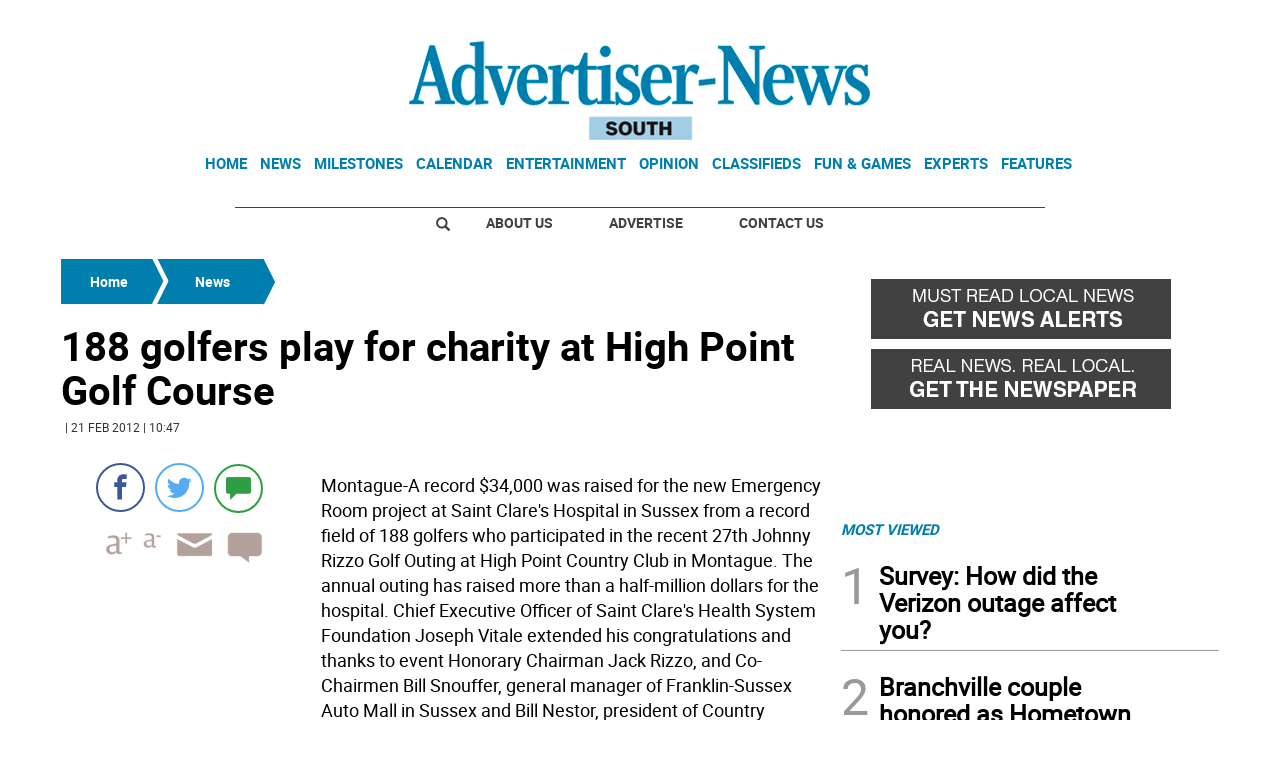

--- FILE ---
content_type: text/html
request_url: https://www.advertisernewssouth.com/news/188-golfers-play-for-charity-at-high-point-golf-course-BOAS20040628306289995
body_size: 12199
content:
  <!doctype html>  <html class="ltr" dir="ltr" lang="en-US"> <head> <meta content="text/html; charset=UTF-8" http-equiv="content-type"> <title>188 golfers play for charity at High Point Golf Course</title> <link rel="shortcut icon" href="https://www.advertisernewssouth.com/base-portlet/webrsrc/ctxvar/aea25b4d-8ca0-409f-aab1-6cc54b7fdfe0.jpeg"> <style amp-custom> .mln_uppercase_mln
		{
			text-transform:uppercase
		}
		
		.mln_small-caps_mln
		{
			font-variant:small-caps
		}
		</style> <meta name="title" content="188 golfers play for charity at High Point Golf Course"> <meta property="og:type" content="Article"> <meta property="og:title" content="188 golfers play for charity at High Point Golf Course"> <meta property="og:image" content="https://www.advertisernewssouth.com/news-portlet/getogimage/196cfa7a-d808-4f02-bc51-a6e99441b6c8.png"> <meta property="og:url" content="https://www.advertisernewssouth.com/news/188-golfers-play-for-charity-at-high-point-golf-course-BOAS20040628306289995"> <meta property="og:site_name" content="www.advertisernewssouth.com"> <meta name="ROBOTS" content="INDEX, FOLLOW"> <link rel="canonical" href="https://www.advertisernewssouth.com/news/188-golfers-play-for-charity-at-high-point-golf-course-BOAS20040628306289995"> <meta name="viewport" content="width=device-width"> <meta name="twitter:card" content="summary_large_image"> <meta name="twitter:card" content="summary_large_image"> <meta name="twitter:site" content="@theansnews"> <link href="https://www.advertisernewssouth.com/base-portlet/webrsrc/theme/39eadcb688ded20a5692e7171865b51d.css" rel="stylesheet" type="text/css"> <script type="text/javascript" src="/base-portlet/webrsrc/b9740ad96ea5b5f2db95cd4b031d9c78.js"></script> <script type="text/javascript">/*<![CDATA[*/var ITER=ITER||{};ITER.CONTEXT=ITER.CONTEXT||{};ITER.CONTEXT.sections=[{sectid:"sect-d115249ce213c861e5716505547085f1"},{sectid:"sect-5d801d41995a40ef14e9979a38cbcdae"}];ITER.CONTEXT.isArticlePage=function(){return true};ITER.CONTEXT.articleId="AS20040628306289995";ITER.CONTEXT.contextIs=function(a){return a==="ArticlePage"};ITER.HOOK=ITER.HOOK||{};ITER.HOOK.onDisqusNewComment=function(a){};ITER.RESOURCE=ITER.RESOURCE||{};ITER.RESOURCE.Deferred=function(){var b;var a;var c=new Promise(function(e,d){b=e;a=d});c.resolve=b;c.reject=a;return c};ITER.RESOURCE.onLoad=ITER.RESOURCE.onLoad||[];ITER.RESOURCE.onInit=ITER.RESOURCE.onInit||[];ITER.RESOURCE.onLoad["util-http"]=new ITER.RESOURCE.Deferred();ITER.RESOURCE.onLoad["util-url"]=new ITER.RESOURCE.Deferred();ITER.RESOURCE.onLoad["util-cookie"]=new ITER.RESOURCE.Deferred();ITER.RESOURCE.onLoad["util-event"]=new ITER.RESOURCE.Deferred();ITER.RESOURCE.onLoad["util-message"]=new ITER.RESOURCE.Deferred();ITER.RESOURCE.onLoad.statistics=new ITER.RESOURCE.Deferred();ITER.RESOURCE.onLoad.reading=new ITER.RESOURCE.Deferred();ITER.RESOURCE.onLoad.konami=new ITER.RESOURCE.Deferred();ITER.RESOURCE.onLoad.adblock=new ITER.RESOURCE.Deferred();ITER.RESOURCE.onLoad.captcha=new ITER.RESOURCE.Deferred();ITER.RESOURCE.onLoad["iter-ui-tabs"]=new ITER.RESOURCE.Deferred();ITER.RESOURCE.onLoad["autocomplete-js"]=new ITER.RESOURCE.Deferred();ITER.RESOURCE.onLoad.form=new ITER.RESOURCE.Deferred();ITER.RESOURCE.onLoad["teaser-date"]=new ITER.RESOURCE.Deferred();ITER.RESOURCE.onLoad["search-date"]=new ITER.RESOURCE.Deferred();ITER.RESOURCE.onLoad.unregister=new ITER.RESOURCE.Deferred();ITER.RESOURCE.onLoad.recommendations=new ITER.RESOURCE.Deferred();ITER.RESOURCE.onLoad.surveys=new ITER.RESOURCE.Deferred();ITER.RESOURCE.onLoad["embed-article"]=new ITER.RESOURCE.Deferred();ITER.RESOURCE.CUSTOM=ITER.RESOURCE.CUSTOM||{};ITER.USER=ITER.USER||{};ITER.USER.id="";/*]]>*/</script> <script type="text/javascript" src="/html/js/iter-libraries/iter-util-url.js?v=4.1.17654757" defer onload="ITER.RESOURCE.onLoad['util-url'].resolve(true)"></script> <script type="text/javascript" src="/html/js/iter-libraries/iter-util-cookie.js?v=4.1.17654757" defer onload="ITER.RESOURCE.onLoad['util-cookie'].resolve(true)"></script> <script type="text/javascript" src="/html/js/iter-libraries/iter-konami.js?v=4.1.17654757" defer onload="ITER.RESOURCE.onLoad['konami'].resolve(true)"></script> <script type="text/javascript" src="/html/js/iter-libraries/iter-util-http.js?v=4.1.17654757" defer onload="ITER.RESOURCE.onLoad['util-http'].resolve(true)"></script> <script type="text/javascript" src="/html/js/iter-libraries/iter-statistics.js?v=4.1.17654757" defer onload="ITER.RESOURCE.onLoad['statistics'].resolve(true)"></script> <script type="text/javascript" src="/html/js/iter-libraries/iter-util-event.js?v=4.1.17654757" defer onload="ITER.RESOURCE.onLoad['util-event'].resolve(true)"></script> <script type="text/javascript" src="/html/js/iter-libraries/iter-reading.js?v=4.1.17654757" defer onload="ITER.RESOURCE.onLoad['reading'].resolve(true)"></script> <script type="text/javascript" src="/html/js/iter-libraries/iter-util-message.js?v=4.1.17654757" defer onload="ITER.RESOURCE.onLoad['util-message'].resolve(true)"></script> <script>/*<![CDATA[*/jQryIter.u="";/*]]>*/</script> <script type="text/javascript">/*<![CDATA[*/(function(a){a.contextSections=function(){return[{sectid:"sect-d115249ce213c861e5716505547085f1"},{sectid:"sect-5d801d41995a40ef14e9979a38cbcdae"}]};a.contextIsArticlePage=function(){return true};a.articleId=function(){return"AS20040628306289995"};a.contextIs=function(b){if(b=="HomePage"){return false}else{if(b=="ArticlePage"){return true}else{if(b=="SearchPage"){return false}else{if(b=="SectionPage"){return false}else{if(b=="MetadataPage"){return false}}}}}}})(jQryIter);/*]]>*/</script> <script type="text/javascript" src="https://www.advertisernewssouth.com/base-portlet/webrsrc/theme/b391035a7f45ccd9b2b0f2762a4f9eb7.js"></script> <script type="text/javascript">/*<![CDATA[*/var disqus_shortname="theansnews";/*]]>*/</script> <script async src="https://www.googletagmanager.com/gtag/js?id=UA-29600942-1"></script> <script type="text/javascript">/*<![CDATA[*/window.dataLayer=window.dataLayer||[];function gtag(){dataLayer.push(arguments)}gtag("js",new Date());var canonical=(document.querySelector("link[rel=canonical]")||{}).href;if(typeof canonical==="undefined"){gtag("config","UA-29600942-1")}else{gtag("config","UA-29600942-1",{page_location:canonical})};/*]]>*/</script> </head> <body class=" controls-visible signed-out public-page" itemscope itemtype="http://schema.org/NewsArticle"> <script type="text/javascript">/*<![CDATA[*/jQryIter(document).on("click",".ui-accordion-header",function(){jQryIter(window).resize()});/*]]>*/</script> <div class="iter-page-frame"> <header class="iter-header-wrapper" id="iter-header-wrapper">  <div class="portlet-boundary portlet-static-end portlet-nested-portlets"> <div id="theme-6-header" class="ly-theme-6-header"> <div class="container-header container-fluid  nopadding"> <div class="container nopadding"> <div class="row top"> <div class="top-one-col col-md-12  portlet-column nopadding" id="top-one-col"> </div> <div class="top-two-col col-md-12  portlet-column nopadding" id="top-two-col"> <div id="" class="portlet-boundary portlet-static-end htmlcontainer-portlet"> <div> <script>/*<![CDATA[*/(function(e,f,g){a=e.createElement(f);m=e.getElementsByTagName(f)[0];a.src=g;a.setAttribute("async","");a.setAttribute("type","text/javascript");a.setAttribute("crossorigin","anonymous");m.parentNode.insertBefore(a,m)})(document,"script","https://adatoolbar.com/wp-json/onlineada/v1/accessibility-toolbar/e687213560c8b");/*]]>*/</script> </div> </div> <div id="" class="portlet-boundary portlet-static-end adcontainer-portlet mB20 mT20 center-table"> <div> <script async src="https://securepubads.g.doubleclick.net/tag/js/gpt.js"></script> <script>/*<![CDATA[*/window.googletag=window.googletag||{cmd:[]};googletag.cmd.push(function(){googletag.defineSlot("/359827676/AS_TopBanner",[[1,1],[728,90]],"div-gpt-ad-1614192938604-0").addService(googletag.pubads());googletag.pubads().enableSingleRequest();googletag.enableServices()});/*]]>*/</script> <div id="div-gpt-ad-1614192938604-0"> <script>/*<![CDATA[*/googletag.cmd.push(function(){googletag.display("div-gpt-ad-1614192938604-0")});/*]]>*/</script> </div> </div> </div> <div id="" class="portlet-boundary portlet-static-end htmlcontainer-portlet"> <div> <div> <a class="header-logo" href="/"> </a> </div> </div> </div> <div id="1267935888" class="portlet-boundary portlet-static-end menu-portlet main-navigation"> <div id="menu_1267935888" class="menu_secc "> <div class="nav-dropdown nav noSubNav"> <ul class="parent-nav lst cf"> <li class="lst-item tabnav  sect-82 sect-7ec329211cbe49532853e1fe61f5e896"> <div class="tab-grp"> <a href="/" class="tab-item lnk" title="Home"> <span class="iconBefore"></span> <strong class="sectionName">Home</strong> <span class="iconAfter"></span> </a> <span class="hasChildsIcon"></span> <div class="child-nav cf"> <ul class="lst-std lst level-2"> <div class="lst-items"> <li class="lst-item   sect-129 sect-a2fab7931864ab049880a6613cd64598"> <a href="http://strausnews.com" rel="nofollow noopener noreferrer" class=" lnk" target="_blank" title="About Us"> <span class="iconBefore"></span> <span class="sectionName">About Us</span> <span class="iconAfter"></span> </a> </li> <li class="lst-item   sect-130 sect-4bd4c916cc888ddd63c5d5e9b802768c"> <a href="http://strausnews.com/advertise.html" rel="nofollow noopener noreferrer" class=" lnk" target="_blank" title="Advertise"> <span class="iconBefore"></span> <span class="sectionName">Advertise</span> <span class="iconAfter"></span> </a> </li> <li class="lst-item   sect-118 sect-f065ddc45d8f2e1685baf0bc581504de"> <a href="/contact-us" class=" lnk" title="Contact Us"> <span class="iconBefore"></span> <span class="sectionName">Contact Us</span> <span class="iconAfter"></span> </a> </li> <li class="lst-item   sect-119 sect-719e32d916b410c9508660cc134b5a62"> <a href="https://straussubscriptions.adperfect.com/channel/C0A801A91dfbb1B682Itt32DB51C/publication/C0A801A91da432A3CEoiL205FFD0" rel="nofollow noopener noreferrer" class=" lnk" target="_blank" title="Subscribe To Paper"> <span class="iconBefore"></span> <span class="sectionName">Subscribe To Paper</span> <span class="iconAfter"></span> </a> </li> <li class="lst-item   sect-131 sect-d9b0d5daa99976fd32ac5904530e29a0"> <a href="/sign-up-for-emails" class=" lnk" title="Sign Up for Emails"> <span class="iconBefore"></span> <span class="sectionName">Sign Up for Emails</span> <span class="iconAfter"></span> </a> </li> <li class="lst-item   sect-132 sect-fb87acb174241b40e68524b36106d1c2"> <a href="/where-to-pick-us-up" class=" lnk" title="Where to Pick Us Up"> <span class="iconBefore"></span> <span class="sectionName">Where to Pick Us Up</span> <span class="iconAfter"></span> </a> </li> <li class="lst-item   sect-133 sect-687831fd8afba321159fc2624f464fa3"> <a href="/submit-stuff" class=" lnk" title="Submit Stuff"> <span class="iconBefore"></span> <span class="sectionName">Submit Stuff</span> <span class="iconAfter"></span> </a> </li> </div> </ul> </div> </div> </li> <li class="lst-item tabnav  sect-83 sect-5d801d41995a40ef14e9979a38cbcdae"> <div class="tab-grp"> <a href="/news" class="tab-item lnk" title="News"> <span class="iconBefore"></span> <strong class="sectionName">News</strong> <span class="iconAfter"></span> </a> <span class="hasChildsIcon"></span> <div class="child-nav cf"> <ul class="lst-std lst level-2"> <div class="lst-items"> <li class="lst-item   sect-116 sect-32661e0ade1b6b5f955b8459b873645f"> <a href="/news/business" class=" lnk" title="Business"> <span class="iconBefore"></span> <span class="sectionName">Business</span> <span class="iconAfter"></span> </a> </li> <li class="lst-item   sect-114 sect-41f5692a4fb7e2ba098a7f5728dac930"> <a href="/news/local-news" class=" lnk" title="Local News"> <span class="iconBefore"></span> <span class="sectionName">Local News</span> <span class="iconAfter"></span> </a> </li> <li class="lst-item   sect-117 sect-5d65aa1d25dfeeaab91f2a376f58efa0"> <a href="/news/police-fire" class=" lnk" title="Police &amp; Fire"> <span class="iconBefore"></span> <span class="sectionName">Police &amp; Fire</span> <span class="iconAfter"></span> </a> </li> <li class="lst-item   sect-115 sect-9ebc62130032cf67847ecb9f082a2a48"> <a href="/news/sports" class=" lnk" title="Sports"> <span class="iconBefore"></span> <span class="sectionName">Sports</span> <span class="iconAfter"></span> </a> </li> </div> </ul> </div> </div> </li> <li class="lst-item tabnav  sect-85 sect-a58c292ef3a91aad953b6016689a2313"> <div class="tab-grp"> <a href="/milestones" class="tab-item lnk" title="Milestones"> <span class="iconBefore"></span> <strong class="sectionName">Milestones</strong> <span class="iconAfter"></span> </a> <span class="hasChildsIcon"></span> <div class="child-nav cf"> <ul class="lst-std lst level-2"> <div class="lst-items"> <li class="lst-item   sect-113 sect-07c7d562618df5b0d792d42d7f51f2b7"> <a href="/milestones/obituaries" class=" lnk" title="Obituaries"> <span class="iconBefore"></span> <span class="sectionName">Obituaries</span> <span class="iconAfter"></span> </a> </li> <li class="lst-item   sect-136 sect-f36bed6bda0660fa3c29a60cfe3c8b73"> <a href="/milestones/announcements" class=" lnk" title="Announcements"> <span class="iconBefore"></span> <span class="sectionName">Announcements</span> <span class="iconAfter"></span> </a> </li> <li class="lst-item   sect-139 sect-f7d5674d09a7513d9798ea80576e6df2"> <a href="/milestones/honor-roll-dean-s-list" class=" lnk" title="Honor Roll/Dean's List"> <span class="iconBefore"></span> <span class="sectionName">Honor Roll/Dean's List</span> <span class="iconAfter"></span> </a> </li> </div> </ul> </div> </div> </li> <li class="lst-item tabnav  sect-816 sect-7d7651c242f6881103dbb5c205d0fef2"> <a href="/events-calendar" class="tab-item lnk" title="Calendar"> <span class="iconBefore"></span> <span class="sectionName">Calendar</span> <span class="iconAfter"></span> </a> </li> <li class="lst-item tabnav  sect-84 sect-935c285869f5ecbab839bffcf67e8603"> <a href="/entertainment" class="tab-item lnk" title="Entertainment"> <span class="iconBefore"></span> <span class="sectionName">Entertainment</span> <span class="iconAfter"></span> </a> </li> <li class="lst-item tabnav  sect-86 sect-665f40de46d66d599701fb26780ba152"> <div class="tab-grp"> <a href="/opinion" class="tab-item lnk" title="Opinion"> <span class="iconBefore"></span> <strong class="sectionName">Opinion</strong> <span class="iconAfter"></span> </a> <span class="hasChildsIcon"></span> <div class="child-nav cf"> <ul class="lst-std lst level-2"> <div class="lst-items"> <li class="lst-item   sect-112 sect-10637bf687e38f25548abca244a73cb4"> <a href="/opinion/cartoons" class=" lnk" title="Cartoons"> <span class="iconBefore"></span> <span class="sectionName">Cartoons</span> <span class="iconAfter"></span> </a> </li> <li class="lst-item   sect-110 sect-9fe58a86746f99a3c0881df01bcf7e3b"> <a href="/opinion/columns" class=" lnk" title="Columns"> <span class="iconBefore"></span> <span class="sectionName">Columns</span> <span class="iconAfter"></span> </a> </li> <li class="lst-item   sect-111 sect-bd1861764b0a7d2e7f14483c7b03114e"> <a href="/opinion/letters-to-the-editor" class=" lnk" title="Letters to the Editor"> <span class="iconBefore"></span> <span class="sectionName">Letters to the Editor</span> <span class="iconAfter"></span> </a> </li> </div> </ul> </div> </div> </li> <li class="lst-item tabnav  sect-90 sect-4457dc032a475acd72b0c26de00d5475"> <a href="http://strausnews.marketplace.adperfect.com/" rel="nofollow noopener noreferrer" class="tab-item lnk" target="_blank" title="Classifieds"> <span class="iconBefore"></span> <span class="sectionName">Classifieds</span> <span class="iconAfter"></span> </a> </li> <li class="lst-item tabnav  sect-109 sect-4ab12566ac0b8655b55cd6809dace40e"> <div class="tab-grp"> <a href="/fun-games" class="tab-item lnk" title="Fun &amp; Games"> <span class="iconBefore"></span> <strong class="sectionName">Fun &amp; Games</strong> <span class="iconAfter"></span> </a> <span class="hasChildsIcon"></span> <div class="child-nav cf"> <ul class="lst-std lst level-2"> <div class="lst-items"> <li class="lst-item   sect-766 sect-0823b41a44d098ef00e0d042682e8966"> <a href="/pets" class=" lnk" title="Pets"> <span class="iconBefore"></span> <span class="sectionName">Pets</span> <span class="iconAfter"></span> </a> </li> </div> </ul> </div> </div> </li> <li class="lst-item tabnav  sect-87 sect-f1f24bf39861f44c384dc54c6d74ed33"> <div class="tab-grp"> <a href="/experts" class="tab-item lnk" title="Experts"> <span class="iconBefore"></span> <strong class="sectionName">Experts</strong> <span class="iconAfter"></span> </a> <span class="hasChildsIcon"></span> <div class="child-nav cf"> <ul class="lst-std lst level-2"> <div class="lst-items"> <li class="lst-item   sect-805 sect-8a11190fa71fceb57667fcdb10f1a3a4"> <a href="/experts/local-home-pros" class=" lnk" title="Local Home Pros"> <span class="iconBefore"></span> <span class="sectionName">Local Home Pros</span> <span class="iconAfter"></span> </a> </li> </div> </ul> </div> </div> </li> <li class="lst-item tabnav  sect-88 sect-349c201515822a72eb356125b0c0b14a"> <div class="tab-grp"> <a href="/features" class="tab-item lnk" title="Features"> <span class="iconBefore"></span> <strong class="sectionName">Features</strong> <span class="iconAfter"></span> </a> <span class="hasChildsIcon"></span> <div class="child-nav cf"> <ul class="lst-std lst level-2"> <div class="lst-items"> <li class="lst-item   sect-120 sect-3e74054a5b2e828f31be6acea35f3012"> <a href="/features/back-to-school" class=" lnk" title="Back to School"> <span class="iconBefore"></span> <span class="sectionName">Back to School</span> <span class="iconAfter"></span> </a> </li> <li class="lst-item   sect-626 sect-213658549f4b8518eeb19fe81be729f7"> <a href="/features/bride-guide" class=" lnk" title="Bride Guide"> <span class="iconBefore"></span> <span class="sectionName">Bride Guide</span> <span class="iconAfter"></span> </a> </li> <li class="lst-item   sect-121 sect-0102ac9f3efcc4bf84c110cd950dfd62"> <a href="/features/foodie" class=" lnk" title="Foodie"> <span class="iconBefore"></span> <span class="sectionName">Foodie</span> <span class="iconAfter"></span> </a> </li> <li class="lst-item   sect-122 sect-673193710a3bf771586f7ca1bda0362b"> <a href="/features/healthy-you" class=" lnk" title="Healthy You"> <span class="iconBefore"></span> <span class="sectionName">Healthy You</span> <span class="iconAfter"></span> </a> </li> <li class="lst-item   sect-123 sect-6d0157f80d31454f136d9b3f76c5bc3b"> <a href="/features/home-garden" class=" lnk" title="Home and Garden"> <span class="iconBefore"></span> <span class="sectionName">Home and Garden</span> <span class="iconAfter"></span> </a> </li> <li class="lst-item   sect-790 sect-7e5ed33fc50b3a9b869173622c82e890"> <a href="/features/senior-living" class=" lnk" title="Senior Living"> <span class="iconBefore"></span> <span class="sectionName">Senior Living</span> <span class="iconAfter"></span> </a> </li> <li class="lst-item   sect-124 sect-60f92242d69ec1fcb0f53758f088a5c3"> <a href="/features/teen" class=" lnk" title="Teen"> <span class="iconBefore"></span> <span class="sectionName">Teen</span> <span class="iconAfter"></span> </a> </li> <li class="lst-item   sect-125 sect-018a29ab92391dfac9f386884460774a"> <a href="https://strausnews.com/orangecountyinsiderguide/" rel="nofollow noopener noreferrer" class=" lnk" target="_blank" title="Orange County Insider Guide"> <span class="iconBefore"></span> <span class="sectionName">Orange County Insider Guide</span> <span class="iconAfter"></span> </a> </li> <li class="lst-item   sect-126 sect-bcb8005252cce6d80361a019a101321f"> <a href="https://strausnews.com/passaicountyinsiderguide/" rel="nofollow noopener noreferrer" class=" lnk" target="_blank" title="Passaic County Insider Guide"> <span class="iconBefore"></span> <span class="sectionName">Passaic County Insider Guide</span> <span class="iconAfter"></span> </a> </li> <li class="lst-item   sect-127 sect-36ab55fc6fbcd6a61afab8d206cf643a"> <a href="https://strausnews.com/pikecountyinsiderguide/" rel="nofollow noopener noreferrer" class=" lnk" target="_blank" title="Pike County Insider Guide"> <span class="iconBefore"></span> <span class="sectionName">Pike County Insider Guide</span> <span class="iconAfter"></span> </a> </li> <li class="lst-item   sect-128 sect-ce570b4e2924c29954792aa4bcfc98b9"> <a href="https://strausnews.com/sussexcountyinsiderguide/" rel="nofollow noopener noreferrer" class=" lnk" target="_blank" title="Sussex County Insider Guide"> <span class="iconBefore"></span> <span class="sectionName">Sussex County Insider Guide</span> <span class="iconAfter"></span> </a> </li> </div> </ul> </div> </div> </li> </ul> </div> </div> <script type="text/javascript">/*<![CDATA[*/prepareMenuJs("1267935888");/*]]>*/</script> </div> </div> <div class="top-three-col col-md-12  portlet-column nopadding" id="top-three-col"> </div> <div class="top-four-col col-md-12 portlet-column nopadding" id="top-four-col"> <div id="" class="portlet-boundary portlet-static-end htmlcontainer-portlet"> <div> <div class="header-separator"></div> <ul class="html-navigation"> <li class="search-icon-wrapper"> <div class="search-icon"></div></li> <li><a class="login" href="http://strausnews.com/" target="_blank">About Us</a></li> <li class="yellow"><a class="paywall" href="http://strausnews.com/advertise.html" target="_blank">Advertise</a></li> <li class="yellow"><a class="classiffied" href="/contact-us">Contact Us</a></li> </ul> </div> </div> </div> </div> </div> </div> <div class="container-floating-header inactive"> <div class="container nopadding"> <div class="floating-header"> <div class="row top-floating"> <div class="top-floating-left-col portlet-column nopadding" id="top-floating-left-col"> <div id="" class="portlet-boundary portlet-static-end htmlcontainer-portlet mobile-menu-wrapper"> <div> <div> <div class="mobile-menu"></div> <a class="header-logo" href="/"></a> </div> </div> </div> <div id="" class="portlet-boundary portlet-static-end adcontainer-portlet mB10 mT10 center-table"> <div> <script async src="https://securepubads.g.doubleclick.net/tag/js/gpt.js"></script> <script>/*<![CDATA[*/window.googletag=window.googletag||{cmd:[]};googletag.cmd.push(function(){googletag.defineSlot("/359827676/AS_MobileTopBanner",[[1,1],[320,50]],"div-gpt-ad-1614196098135-0").addService(googletag.pubads());googletag.pubads().enableSingleRequest();googletag.enableServices()});/*]]>*/</script> <div id="div-gpt-ad-1614196098135-0"> <script>/*<![CDATA[*/googletag.cmd.push(function(){googletag.display("div-gpt-ad-1614196098135-0")});/*]]>*/</script> </div> </div> </div> <div id="" class="portlet-boundary portlet-static-end htmlcontainer-portlet html-navigation-wrapper"> <div> <ul class="html-navigation"> <li><a class="readmore" href="/sign-up-for-emails">NEWSLETTER</a></li> <li><a class="paywall" href="https://www.paypal.com/cgi-bin/webscr?cmd=_s-xclick&amp;hosted_button_id=6RU6RQF42Y32L&amp;source=url" target="_blank">DONATE</a></li> </ul> </div> </div> </div> </div> </div> </div> </div> <div class="container-menu container-fluid inactive"> <div class="row top-search"> <div class="top-search-left-col col-xs-9 col-md-11 portlet-column nopadding" id="top-search-left-col"> <div id="" class="portlet-boundary portlet-static-end htmlcontainer-portlet"> <div> </div> </div> <div id="" class="portlet-boundary portlet-static-end adcontainer-portlet"> </div> <div id="176797166" class="portlet-boundary portlet-static-end advanced-search-portlet"> <span class="iter-field iter-field-text"> <span class="iter-field-content"> <span class="iter-field-element"> <input id="_176797166_keywords" type="text" value="" name="keywords" inlinefield="true" class="iter-field-input iter-field-input-text" onkeydown="javascript:_176797166_onKeyEnterSearch(event)" placeholder=""> </span> </span> </span> <span class="iter-button iter-button-submit"> <span class="iter-button-content"> <input id="_176797166_search" type="submit" name="search" value="" class="iter-button-input iter-button-input-submit" onclick="javascript:_176797166_onClickSearch()"> </span> </span> <script type="text/javascript">/*<![CDATA[*/function _176797166_cleanKeywords(i){var j="";var h="";for(var f=0;f<i.length;f++){var g=i[f];if(!(g=="/"||g=="\\"||g=="~"||g=="!"||g=="("||g==")")){h+=g}else{h+=" "}}h=encodeURIComponent(h);for(var f=0;f<h.length;f++){var g=h[f];if(g=="'"){j+="%27"}else{j+=g}}return j}function _176797166_onClickSearch(){var e=_176797166_cleanKeywords(jQryIter("#_176797166_keywords").val());if(e.length>0){var d="/search-results/-/search/";var f="/false/false/19840114/20260114/date/true/true/0/0/meta/0/0/0/1";window.location.href=d+e+f}}function _176797166_onKeyEnterSearch(b){if(b.keyCode==13){_176797166_onClickSearch()}};/*]]>*/</script> </div> </div> <div class="top-search-right-col col-xs-3 col-md-1 portlet-column nopadding" id="top-search-right-col"> <div id="" class="portlet-boundary portlet-static-end htmlcontainer-portlet"> <div> </div> </div> <div id="" class="portlet-boundary portlet-static-end htmlcontainer-portlet"> <div> <div class="close-menu"> x 
           </div> </div> </div> <div id="" class="portlet-boundary portlet-static-end htmlcontainer-portlet"> <div> </div> </div> </div> </div> <div class="row middle-menu"> <div class="middle-menu-left-col col-sm-4 portlet-column nopadding" id="top-search-left-col"> <div id="2534789566" class="portlet-boundary portlet-static-end menu-portlet"> <div id="menu_2534789566" class="menu_secc_unfolded "> <div class="nav-dropdown nav noSubNav"> <ul class="parent-nav lst cf"> <li class="lst-item tabnav  sect-31 sect-556f9a3b33cc57271d5e128c12187c66"> <div class="tab-grp"> <a href="/" class="tab-item lnk" title="Sections"> <span class="iconBefore"></span> <strong class="sectionName">Sections</strong> <span class="iconAfter"></span> </a> <span class="hasChildsIcon"></span> <div class="child-nav cf"> <ul class="lst-std lst level-2"> <div class="lst-items"> <li class="lst-item   sect-82 sect-7ec329211cbe49532853e1fe61f5e896"> <div class="tab-grp"> <a href="/" class=" lnk" title="Home"> <span class="iconBefore"></span> <strong class="sectionName">Home</strong> <span class="iconAfter"></span> </a> <span class="hasChildsIcon"></span> <div class="child-nav cf"> <ul class="lst-std lst level-3"> <div class="lst-items"> <li class="lst-item   sect-129 sect-a2fab7931864ab049880a6613cd64598"> <a href="http://strausnews.com" rel="nofollow noopener noreferrer" class=" lnk" target="_blank" title="About Us"> <span class="iconBefore"></span> <span class="sectionName">About Us</span> <span class="iconAfter"></span> </a> </li> <li class="lst-item   sect-130 sect-4bd4c916cc888ddd63c5d5e9b802768c"> <a href="http://strausnews.com/advertise.html" rel="nofollow noopener noreferrer" class=" lnk" target="_blank" title="Advertise"> <span class="iconBefore"></span> <span class="sectionName">Advertise</span> <span class="iconAfter"></span> </a> </li> <li class="lst-item   sect-118 sect-f065ddc45d8f2e1685baf0bc581504de"> <a href="/contact-us" class=" lnk" title="Contact Us"> <span class="iconBefore"></span> <span class="sectionName">Contact Us</span> <span class="iconAfter"></span> </a> </li> <li class="lst-item   sect-119 sect-719e32d916b410c9508660cc134b5a62"> <a href="https://straussubscriptions.adperfect.com/channel/C0A801A91dfbb1B682Itt32DB51C/publication/C0A801A91da432A3CEoiL205FFD0" rel="nofollow noopener noreferrer" class=" lnk" target="_blank" title="Subscribe To Paper"> <span class="iconBefore"></span> <span class="sectionName">Subscribe To Paper</span> <span class="iconAfter"></span> </a> </li> <li class="lst-item   sect-131 sect-d9b0d5daa99976fd32ac5904530e29a0"> <a href="/sign-up-for-emails" class=" lnk" title="Sign Up for Emails"> <span class="iconBefore"></span> <span class="sectionName">Sign Up for Emails</span> <span class="iconAfter"></span> </a> </li> <li class="lst-item   sect-132 sect-fb87acb174241b40e68524b36106d1c2"> <a href="/where-to-pick-us-up" class=" lnk" title="Where to Pick Us Up"> <span class="iconBefore"></span> <span class="sectionName">Where to Pick Us Up</span> <span class="iconAfter"></span> </a> </li> <li class="lst-item   sect-133 sect-687831fd8afba321159fc2624f464fa3"> <a href="/submit-stuff" class=" lnk" title="Submit Stuff"> <span class="iconBefore"></span> <span class="sectionName">Submit Stuff</span> <span class="iconAfter"></span> </a> </li> </div> </ul> </div> </div> </li> <li class="lst-item   sect-83 sect-5d801d41995a40ef14e9979a38cbcdae"> <div class="tab-grp"> <a href="/news" class=" lnk" title="News"> <span class="iconBefore"></span> <strong class="sectionName">News</strong> <span class="iconAfter"></span> </a> <span class="hasChildsIcon"></span> <div class="child-nav cf"> <ul class="lst-std lst level-3"> <div class="lst-items"> <li class="lst-item   sect-116 sect-32661e0ade1b6b5f955b8459b873645f"> <a href="/news/business" class=" lnk" title="Business"> <span class="iconBefore"></span> <span class="sectionName">Business</span> <span class="iconAfter"></span> </a> </li> <li class="lst-item   sect-114 sect-41f5692a4fb7e2ba098a7f5728dac930"> <a href="/news/local-news" class=" lnk" title="Local News"> <span class="iconBefore"></span> <span class="sectionName">Local News</span> <span class="iconAfter"></span> </a> </li> <li class="lst-item   sect-117 sect-5d65aa1d25dfeeaab91f2a376f58efa0"> <a href="/news/police-fire" class=" lnk" title="Police &amp; Fire"> <span class="iconBefore"></span> <span class="sectionName">Police &amp; Fire</span> <span class="iconAfter"></span> </a> </li> <li class="lst-item   sect-115 sect-9ebc62130032cf67847ecb9f082a2a48"> <a href="/news/sports" class=" lnk" title="Sports"> <span class="iconBefore"></span> <span class="sectionName">Sports</span> <span class="iconAfter"></span> </a> </li> </div> </ul> </div> </div> </li> <li class="lst-item   sect-85 sect-a58c292ef3a91aad953b6016689a2313"> <div class="tab-grp"> <a href="/milestones" class=" lnk" title="Milestones"> <span class="iconBefore"></span> <strong class="sectionName">Milestones</strong> <span class="iconAfter"></span> </a> <span class="hasChildsIcon"></span> <div class="child-nav cf"> <ul class="lst-std lst level-3"> <div class="lst-items"> <li class="lst-item   sect-113 sect-07c7d562618df5b0d792d42d7f51f2b7"> <a href="/milestones/obituaries" class=" lnk" title="Obituaries"> <span class="iconBefore"></span> <span class="sectionName">Obituaries</span> <span class="iconAfter"></span> </a> </li> <li class="lst-item   sect-136 sect-f36bed6bda0660fa3c29a60cfe3c8b73"> <a href="/milestones/announcements" class=" lnk" title="Announcements"> <span class="iconBefore"></span> <span class="sectionName">Announcements</span> <span class="iconAfter"></span> </a> </li> <li class="lst-item   sect-139 sect-f7d5674d09a7513d9798ea80576e6df2"> <a href="/milestones/honor-roll-dean-s-list" class=" lnk" title="Honor Roll/Dean's List"> <span class="iconBefore"></span> <span class="sectionName">Honor Roll/Dean's List</span> <span class="iconAfter"></span> </a> </li> </div> </ul> </div> </div> </li> <li class="lst-item   sect-816 sect-7d7651c242f6881103dbb5c205d0fef2"> <a href="/events-calendar" class=" lnk" title="Calendar"> <span class="iconBefore"></span> <span class="sectionName">Calendar</span> <span class="iconAfter"></span> </a> </li> <li class="lst-item   sect-84 sect-935c285869f5ecbab839bffcf67e8603"> <a href="/entertainment" class=" lnk" title="Entertainment"> <span class="iconBefore"></span> <span class="sectionName">Entertainment</span> <span class="iconAfter"></span> </a> </li> <li class="lst-item   sect-86 sect-665f40de46d66d599701fb26780ba152"> <div class="tab-grp"> <a href="/opinion" class=" lnk" title="Opinion"> <span class="iconBefore"></span> <strong class="sectionName">Opinion</strong> <span class="iconAfter"></span> </a> <span class="hasChildsIcon"></span> <div class="child-nav cf"> <ul class="lst-std lst level-3"> <div class="lst-items"> <li class="lst-item   sect-112 sect-10637bf687e38f25548abca244a73cb4"> <a href="/opinion/cartoons" class=" lnk" title="Cartoons"> <span class="iconBefore"></span> <span class="sectionName">Cartoons</span> <span class="iconAfter"></span> </a> </li> <li class="lst-item   sect-110 sect-9fe58a86746f99a3c0881df01bcf7e3b"> <a href="/opinion/columns" class=" lnk" title="Columns"> <span class="iconBefore"></span> <span class="sectionName">Columns</span> <span class="iconAfter"></span> </a> </li> <li class="lst-item   sect-111 sect-bd1861764b0a7d2e7f14483c7b03114e"> <a href="/opinion/letters-to-the-editor" class=" lnk" title="Letters to the Editor"> <span class="iconBefore"></span> <span class="sectionName">Letters to the Editor</span> <span class="iconAfter"></span> </a> </li> </div> </ul> </div> </div> </li> <li class="lst-item   sect-90 sect-4457dc032a475acd72b0c26de00d5475"> <a href="http://strausnews.marketplace.adperfect.com/" rel="nofollow noopener noreferrer" class=" lnk" target="_blank" title="Classifieds"> <span class="iconBefore"></span> <span class="sectionName">Classifieds</span> <span class="iconAfter"></span> </a> </li> <li class="lst-item   sect-109 sect-4ab12566ac0b8655b55cd6809dace40e"> <div class="tab-grp"> <a href="/fun-games" class=" lnk" title="Fun &amp; Games"> <span class="iconBefore"></span> <strong class="sectionName">Fun &amp; Games</strong> <span class="iconAfter"></span> </a> <span class="hasChildsIcon"></span> <div class="child-nav cf"> <ul class="lst-std lst level-3"> <div class="lst-items"> <li class="lst-item   sect-766 sect-0823b41a44d098ef00e0d042682e8966"> <a href="/pets" class=" lnk" title="Pets"> <span class="iconBefore"></span> <span class="sectionName">Pets</span> <span class="iconAfter"></span> </a> </li> </div> </ul> </div> </div> </li> <li class="lst-item   sect-87 sect-f1f24bf39861f44c384dc54c6d74ed33"> <div class="tab-grp"> <a href="/experts" class=" lnk" title="Experts"> <span class="iconBefore"></span> <strong class="sectionName">Experts</strong> <span class="iconAfter"></span> </a> <span class="hasChildsIcon"></span> <div class="child-nav cf"> <ul class="lst-std lst level-3"> <div class="lst-items"> <li class="lst-item   sect-805 sect-8a11190fa71fceb57667fcdb10f1a3a4"> <a href="/experts/local-home-pros" class=" lnk" title="Local Home Pros"> <span class="iconBefore"></span> <span class="sectionName">Local Home Pros</span> <span class="iconAfter"></span> </a> </li> </div> </ul> </div> </div> </li> <li class="lst-item   sect-88 sect-349c201515822a72eb356125b0c0b14a"> <div class="tab-grp"> <a href="/features" class=" lnk" title="Features"> <span class="iconBefore"></span> <strong class="sectionName">Features</strong> <span class="iconAfter"></span> </a> <span class="hasChildsIcon"></span> <div class="child-nav cf"> <ul class="lst-std lst level-3"> <div class="lst-items"> <li class="lst-item   sect-120 sect-3e74054a5b2e828f31be6acea35f3012"> <a href="/features/back-to-school" class=" lnk" title="Back to School"> <span class="iconBefore"></span> <span class="sectionName">Back to School</span> <span class="iconAfter"></span> </a> </li> <li class="lst-item   sect-626 sect-213658549f4b8518eeb19fe81be729f7"> <a href="/features/bride-guide" class=" lnk" title="Bride Guide"> <span class="iconBefore"></span> <span class="sectionName">Bride Guide</span> <span class="iconAfter"></span> </a> </li> <li class="lst-item   sect-121 sect-0102ac9f3efcc4bf84c110cd950dfd62"> <a href="/features/foodie" class=" lnk" title="Foodie"> <span class="iconBefore"></span> <span class="sectionName">Foodie</span> <span class="iconAfter"></span> </a> </li> <li class="lst-item   sect-122 sect-673193710a3bf771586f7ca1bda0362b"> <a href="/features/healthy-you" class=" lnk" title="Healthy You"> <span class="iconBefore"></span> <span class="sectionName">Healthy You</span> <span class="iconAfter"></span> </a> </li> <li class="lst-item   sect-123 sect-6d0157f80d31454f136d9b3f76c5bc3b"> <a href="/features/home-garden" class=" lnk" title="Home and Garden"> <span class="iconBefore"></span> <span class="sectionName">Home and Garden</span> <span class="iconAfter"></span> </a> </li> <li class="lst-item   sect-790 sect-7e5ed33fc50b3a9b869173622c82e890"> <a href="/features/senior-living" class=" lnk" title="Senior Living"> <span class="iconBefore"></span> <span class="sectionName">Senior Living</span> <span class="iconAfter"></span> </a> </li> <li class="lst-item   sect-124 sect-60f92242d69ec1fcb0f53758f088a5c3"> <a href="/features/teen" class=" lnk" title="Teen"> <span class="iconBefore"></span> <span class="sectionName">Teen</span> <span class="iconAfter"></span> </a> </li> <li class="lst-item   sect-125 sect-018a29ab92391dfac9f386884460774a"> <a href="https://strausnews.com/orangecountyinsiderguide/" rel="nofollow noopener noreferrer" class=" lnk" target="_blank" title="Orange County Insider Guide"> <span class="iconBefore"></span> <span class="sectionName">Orange County Insider Guide</span> <span class="iconAfter"></span> </a> </li> <li class="lst-item   sect-126 sect-bcb8005252cce6d80361a019a101321f"> <a href="https://strausnews.com/passaicountyinsiderguide/" rel="nofollow noopener noreferrer" class=" lnk" target="_blank" title="Passaic County Insider Guide"> <span class="iconBefore"></span> <span class="sectionName">Passaic County Insider Guide</span> <span class="iconAfter"></span> </a> </li> <li class="lst-item   sect-127 sect-36ab55fc6fbcd6a61afab8d206cf643a"> <a href="https://strausnews.com/pikecountyinsiderguide/" rel="nofollow noopener noreferrer" class=" lnk" target="_blank" title="Pike County Insider Guide"> <span class="iconBefore"></span> <span class="sectionName">Pike County Insider Guide</span> <span class="iconAfter"></span> </a> </li> <li class="lst-item   sect-128 sect-ce570b4e2924c29954792aa4bcfc98b9"> <a href="https://strausnews.com/sussexcountyinsiderguide/" rel="nofollow noopener noreferrer" class=" lnk" target="_blank" title="Sussex County Insider Guide"> <span class="iconBefore"></span> <span class="sectionName">Sussex County Insider Guide</span> <span class="iconAfter"></span> </a> </li> </div> </ul> </div> </div> </li> </div> </ul> </div> </div> </li> </ul> </div> </div> </div> </div> <div class="middle-menu-center-col col-sm-4 portlet-column nopadding" id="middle-menu-center-col"> <div id="4118597901" class="portlet-boundary portlet-static-end menu-portlet"> <div id="menu_4118597901" class="menu_secc_unfolded "> <div class="nav-dropdown nav noSubNav"> <ul class="parent-nav lst cf"> <li class="lst-item tabnav  sect-32 sect-fbdea5731411b5b2becfd97ec3556e29"> <div class="tab-grp"> <a href="/" class="tab-item lnk" title="Do Stuff"> <span class="iconBefore"></span> <strong class="sectionName">Do Stuff</strong> <span class="iconAfter"></span> </a> <span class="hasChildsIcon"></span> <div class="child-nav cf"> <ul class="lst-std lst level-2"> <div class="lst-items"> <li class="lst-item   sect-91 sect-5bf61ee39ce663ec77dc035212b622b2"> <a href="https://straussubscriptions.adperfect.com/channel/C0A801A91dfbb1B682Itt32DB51C/publication/C0A801A91da432A3CEoiL205FFD0" rel="nofollow noopener noreferrer" class=" lnk" target="_blank" title="Subscribe to Paper"> <span class="iconBefore"></span> <span class="sectionName">Subscribe to Paper</span> <span class="iconAfter"></span> </a> </li> <li class="lst-item   sect-93 sect-1ba934ddd8159905546781c50745965c"> <a href="/sign-up-for-emails" class=" lnk" title="Sign Up for Emails"> <span class="iconBefore"></span> <span class="sectionName">Sign Up for Emails</span> <span class="iconAfter"></span> </a> </li> <li class="lst-item   sect-94 sect-7d6128bbd4d0b606df19947a0278d75b"> <a href="/where-to-pick-us-up" class=" lnk" title="Where to Pick Us Up"> <span class="iconBefore"></span> <span class="sectionName">Where to Pick Us Up</span> <span class="iconAfter"></span> </a> </li> <li class="lst-item   sect-95 sect-fc95d73225f90956c5b2a6bbb5b18c50"> <a href="/submit-stuff" class=" lnk" title="Submit Stuff"> <span class="iconBefore"></span> <span class="sectionName">Submit Stuff</span> <span class="iconAfter"></span> </a> </li> <li class="lst-item   sect-92 sect-6360459e91e5715ab1c644666dd05f4e"> <a href="http://strausnews.com/legalnotices.html" rel="nofollow noopener noreferrer" class=" lnk" target="_blank" title="Place a Classified or Legal Notice"> <span class="iconBefore"></span> <span class="sectionName">Place a Classified or Legal Notice</span> <span class="iconAfter"></span> </a> </li> </div> </ul> </div> </div> </li> </ul> </div> </div> </div> </div> <div class="middle-menu-right-col col-sm-4 portlet-column nopadding" id="middle-menu-right-col"> </div> </div> <div class="row bottom-social"> <div class="bottom-social-left-col portlet-column nopadding" id="bottom-social-left-col"> <div id="" class="portlet-boundary portlet-static-end htmlcontainer-portlet"> <div> <div class="social-network-wrapper"> <div class="social-network-label"> © COPYRIGHT 2022 STRAUS NEWS 
            </div> </div> </div> </div> </div> </div> </div> </div> </div> </header> <div class="iter-content-wrapper iter-droppable-zone" id="iter-content-wrapper"> <div id="main-content" class="content ly-catalog-detail-1" role="main"> <div class="container"> <div class="row search"> <div class="search-left-col portlet-column nopadding" id="search-left-col"> </div> </div> <div class="row top"> <div class="top-left-col col-sm-7 portlet-column nopadding" id="top-left-col"> </div> <div class="top-right-col col-sm-5 portlet-column nopadding" id="top-right-col"> </div> </div> <div class="row middle"> <div class="middle-left-col col-sm-8 portlet-column nopadding" id="middle-left-col"> <div class="row middle-one"> <div class="middle-left-col-one  portlet-column nopadding" id="middle-left-col-one"> <div id="" class="portlet-boundary portlet-static-end content-viewer-portlet last full-access norestricted"> </div> <div id="" class="portlet-boundary portlet-static-end breadcrumb-portlet mT20 advanced-68"> <ol class="iter-theme-news-breadcrumb" itemscope itemtype="http://schema.org/BreadcrumbList"> <li class="first" itemprop="itemListElement" itemscope itemtype="http://schema.org/ListItem"><a itemprop="item" href="https://www.advertisernewssouth.com"><span itemprop="name">Home</span></a> <meta itemprop="position" content="1"></li> <li class="last" itemprop="itemListElement" itemscope itemtype="http://schema.org/ListItem">&nbsp;<a itemprop="item" href="https://www.advertisernewssouth.com/news"><span itemprop="name">News</span></a> <meta itemprop="position" content="2"></li> </ol> </div> <div id="" class="portlet-boundary portlet-static-end content-viewer-portlet mT20 last full-access norestricted"> <div class="template-15 detail"> <div class="left-block"> <h1 class="headline font-1 medium bold" itemprop="headline"> <span class="priority-content" mlnid="XYZ_ITR_ZYX;order=1.0">188 golfers play for charity at High Point Golf Course</span> </h1> <div class="datefrom small" itemprop="dateModified"> | 21 Feb 2012 | 10:47 
             </div> </div> <div class="cl"></div> </div> </div> <div id="" class="portlet-boundary portlet-static-end content-viewer-portlet last full-access norestricted"> <div class="template-32 detail w66 m66"> <div class="left-block" itemprop="image"> <div class="multimediaMacroWrapper"> <ul class="bxMultimediaAS20040628306289995"></ul> </div> </div> <div class="cl"></div> </div> </div> </div> </div> <div class="row middle-two-three"> <div class="middle-left-col-two col-sm-7 col-md-8 col-sm-push-5 col-md-push-4 portlet-column nopadding" id="middle-left-col-two"> <div id="" class="portlet-boundary portlet-static-end adcontainer-portlet mB10 mT10 center-table"> <div> <script async src="https://securepubads.g.doubleclick.net/tag/js/gpt.js"></script> <script>/*<![CDATA[*/window.googletag=window.googletag||{cmd:[]};googletag.cmd.push(function(){googletag.defineSlot("/359827676/AS_InStoryCube",[[300,600],[1,1],[300,250]],"div-gpt-ad-1561729418414-0").addService(googletag.pubads());googletag.pubads().enableSingleRequest();googletag.pubads().collapseEmptyDivs();googletag.enableServices()});/*]]>*/</script> <div id="div-gpt-ad-1561729418414-0"> <script>/*<![CDATA[*/googletag.cmd.push(function(){googletag.display("div-gpt-ad-1561729418414-0")});/*]]>*/</script> </div> </div> </div> <div id="" class="portlet-boundary portlet-static-end content-viewer-portlet mT20 last full-access norestricted"> <div class="template-33 detail w50 m50"> <div class="left-block"> <div class="text resizable"> <div class="paragraph" mlnid="XYZ_ITR_ZYX;order=2.0"> <p>Montague-A record $34,000 was raised for the new Emergency Room project at Saint Clare's Hospital in Sussex from a record field of 188 golfers who participated in the recent 27th Johnny Rizzo Golf Outing at High Point Country Club in Montague. The annual outing has raised more than a half-million dollars for the hospital. Chief Executive Officer of Saint Clare's Health System Foundation Joseph Vitale extended his congratulations and thanks to event Honorary Chairman Jack Rizzo, and Co-Chairmen Bill Snouffer, general manager of Franklin-Sussex Auto Mall in Sussex and Bill Nestor, president of Country Insurance of Sussex and Vernon. Vitale said, "Their extraordinary efforts made the 2004 outing hugely successful." Executive Director of Saint Clare's Hospital in Sussex Stephen Bocskocsky added, "Due to the extraordinary dedication of these three men and the golf outing committee, Saint Clare's has an infusion of vital funds that will help us continue to serve the health care needs of the community." The outing is held annually in honor of Rizzo's late son, Johnny, who perished in an automobile accident.</p> </div> </div> </div> <div class="cl"></div> </div> </div> </div> <div class="middle-left-col-three col-sm-5 col-md-4 col-sm-pull-7 col-md-pull-8 portlet-column nopadding" id="middle-left-col-three"> <div class="portlet-boundary portlet-static-end portlet-nested-portlets mL15 mR15 mT20"> <div id="main-content" class="content ly-catalog-one-column" role="main"> <div class="container-fluid nopadding"> <div class="row top"> <div class="one-column-one-col portlet-column nopadding" id="one-column-one-col"> <div id="" class="portlet-boundary portlet-static-end content-viewer-portlet last full-access norestricted"> <div class="template-75 detail w33"> <ul class="social-options"> <li> <a href="https://www.facebook.com/sharer/sharer.php?u=http://www.advertisernewssouth.com/news/188-golfers-play-for-charity-at-high-point-golf-course-BOAS20040628306289995" target="_blank" title="Facebook" itemprop="sameAs"> <i class="icon-facebook"></i> <b>Facebook</b> </a> </li> <li> <a href="https://twitter.com/intent/tweet?text=188 golfers play for charity at High Point Golf Course&amp;url=http://www.advertisernewssouth.com/news/188-golfers-play-for-charity-at-high-point-golf-course-BOAS20040628306289995" target="_blank" title="Twitter" itemprop="sameAs"> <i class="icon-twitter"></i> <b>Twitter</b> </a> </li> <li> <a href="#disqus_thread" class="btn-icon-comment" title="Comments"> <i class="glyphicon glyphicon-comment"></i> <b>Comentários</b> </a> </li> </ul> </div> </div> <div id="" class="portlet-boundary portlet-static-end content-viewer-portlet last full-access norestricted"> <div class="template-25"> <div class="controls"> <span class="increaseTextSize"></span> <span class="decreaseTextSize"></span> </div> <a href="mailto:?subject=&quot;188 golfers play for charity at High Point Golf Course&quot;&amp;body=188 golfers play for charity at High Point Golf Course. http://www.advertisernewssouth.com/news/188-golfers-play-for-charity-at-high-point-golf-course-BOAS20040628306289995"> <span class="icoMail"></span> </a> <span class="icoDisqus"> </span> </div> </div> <div id="" class="portlet-boundary portlet-static-end article-topics-portlet advanced-26"> </div> <div id="2795283964" class="portlet-boundary portlet-static-end related-viewer-portlet mT10 advanced-30"> </div> </div> </div> </div> </div> </div> </div> </div> <div class="row middle-four"> <div class="middle-four-col-four portlet-column nopadding" id="middle-four-col-four"> <div id="" class="portlet-boundary portlet-static-end disqus-comments-portlet"> <div id="disqus_thread"></div> <script type="text/javascript">/*<![CDATA[*/var disqus_title="188-golfers-play-for-charity-at-high-point-golf-course";var disqus_identifier="JAAS20040628306289995";var disqus_url="";if(disqus_url==""){if(jQryIter("link[rel=canonical]").size()>0){disqus_url=jQryIter("link[rel=canonical]").attr("href")}elsedisqus_url=document.URL};/*]]>*/</script> </div> </div> </div> </div> <div class="middle-right-col col-sm-4 portlet-column nopadding" id="middle-right-col"> <div id="" class="portlet-boundary portlet-static-end adcontainer-portlet mT20 center-table"> <div> <script async src="https://securepubads.g.doubleclick.net/tag/js/gpt.js"></script> <script>/*<![CDATA[*/window.googletag=window.googletag||{cmd:[]};googletag.cmd.push(function(){googletag.defineSlot("/359827676/AS_MobileCube1",[[1,1],[300,250],[300,600]],"div-gpt-ad-1614703732819-0").addService(googletag.pubads());googletag.pubads().enableSingleRequest();googletag.pubads().collapseEmptyDivs();googletag.enableServices()});/*]]>*/</script> <div id="div-gpt-ad-1614703732819-0"> <script>/*<![CDATA[*/googletag.cmd.push(function(){googletag.display("div-gpt-ad-1614703732819-0")});/*]]>*/</script> </div> </div> </div> <div id="" class="portlet-boundary portlet-static-end htmlcontainer-portlet mT20 mB20"> <div> <div class="static-images"> <a href="/sign-up-for-emails"> <div class="static-image-newsletter-2"> <span style="display: none;">Get News Alerts</span> </div></a> <a href="https://straussubscriptions.adperfect.com/channel/C0A801A91dfbb1B682Itt32DB51C/publication/C0A801A91da432A3CEoiL205FFD0" target="_blank"> <div class="static-image-newspaper-2"> <span style="display: none;">Get the Newspaper</span> </div></a> </div> </div> </div> <div id="" class="portlet-boundary portlet-static-end adcontainer-portlet mT20 center-table"> <div> <script async src="https://securepubads.g.doubleclick.net/tag/js/gpt.js"></script> <script>/*<![CDATA[*/window.googletag=window.googletag||{cmd:[]};googletag.cmd.push(function(){googletag.defineSlot("/359827676/AS_MobileCube2",[[300,600],[300,250],[1,1]],"div-gpt-ad-1613595173691-0").addService(googletag.pubads());googletag.pubads().enableSingleRequest();googletag.enableServices()});/*]]>*/</script> <div id="div-gpt-ad-1613595173691-0"> <script>/*<![CDATA[*/googletag.cmd.push(function(){googletag.display("div-gpt-ad-1613595173691-0")});/*]]>*/</script> </div> </div> </div> <div id="" class="portlet-boundary portlet-static-end adcontainer-portlet mT20 center-table"> <div> <script async src="https://securepubads.g.doubleclick.net/tag/js/gpt.js"></script> <script>/*<![CDATA[*/window.googletag=window.googletag||{cmd:[]};googletag.cmd.push(function(){googletag.defineSlot("/359827676/AS_MobileCube3",[[300,600],[1,1],[300,250]],"div-gpt-ad-1613595207524-0").addService(googletag.pubads());googletag.pubads().enableSingleRequest();googletag.enableServices()});/*]]>*/</script> <div id="div-gpt-ad-1613595207524-0"> <script>/*<![CDATA[*/googletag.cmd.push(function(){googletag.display("div-gpt-ad-1613595207524-0")});/*]]>*/</script> </div> </div> </div> <div id="" class="portlet-boundary portlet-static-end adcontainer-portlet mT20 center-table"> <div> <script async src="https://securepubads.g.doubleclick.net/tag/js/gpt.js"></script> <script>/*<![CDATA[*/window.googletag=window.googletag||{cmd:[]};googletag.cmd.push(function(){googletag.defineSlot("/359827676/AS_Cube1",[[300,600],[300,250],[1,1]],"div-gpt-ad-1613594667659-0").addService(googletag.pubads());googletag.pubads().enableSingleRequest();googletag.enableServices()});/*]]>*/</script> <div id="div-gpt-ad-1613594667659-0"> <script>/*<![CDATA[*/googletag.cmd.push(function(){googletag.display("div-gpt-ad-1613594667659-0")});/*]]>*/</script> </div> </div> </div> <div id="" class="portlet-boundary portlet-static-end adcontainer-portlet mT20 center-table"> <div> <script async src="https://securepubads.g.doubleclick.net/tag/js/gpt.js"></script> <script>/*<![CDATA[*/window.googletag=window.googletag||{cmd:[]};googletag.cmd.push(function(){googletag.defineSlot("/359827676/AS_Cube2",[[1,1],[300,250],[300,600]],"div-gpt-ad-1613594872579-0").addService(googletag.pubads());googletag.pubads().enableSingleRequest();googletag.enableServices()});/*]]>*/</script> <div id="div-gpt-ad-1613594872579-0"> <script>/*<![CDATA[*/googletag.cmd.push(function(){googletag.display("div-gpt-ad-1613594872579-0")});/*]]>*/</script> </div> </div> </div> <div id="1579377506" class="portlet-boundary portlet-static-end ranking-viewer-portlet mT20 advanced-140 mB20 _rc"> <div class="stats-viewer" id="_1579377506_markupTabs"> <ul class="" id="_1579377506_tabsList"> <li class="iter-tab iter-rankingtab-mostviewed-hd"> <a class="" href="javascript:;">MOST VIEWED</a> </li> </ul> <div class="iter-tabview-content" id="_1579377506_tabsContent"> </div> </div> <script type="text/javascript">/*<![CDATA[*/var _1579377506_htmltabsReady=function(){jQryIter(document).ready(function(){jQryIter("#_1579377506_markupTabs").addClass("iter-widget iter-component iter-tabview");var aui_id="_1579377506__aui_div";jQryIter("#_1579377506_markupTabs").prepend('<div id="'+aui_id+'" class="iter-tabview-content">');jQryIter("#_1579377506_tabsList").appendTo("#"+aui_id);jQryIter("#_1579377506_tabsContent").appendTo("#"+aui_id);jQryIter.each(jQryIter("#_1579377506_tabsList").children(),function(index,child){jQryIter(child).addClass(" iter-widget iter-component iter-state-default ");if(index==0){jQryIter(child).addClass("iter-state-active iter-tab-active iter-state-hover")}jQryIter(jQryIter(child).children("a")).click(function(){iterNavTabs(jQryIter("#_1579377506_tabsList"),jQryIter("#_1579377506_tabsContent"),index)})});jQryIter.each(jQryIter("#_1579377506_tabsContent").children(),function(index,childC){jQryIter(childC).addClass("iter-tabview-content iter-widget-bd");jQryIter(childC).removeAttr("id")});jQryIter("#_1579377506_tabsContent").find("script").each(function(i){eval(jQryIter(this).text())});var el=jQuery("#1579377506");if(el.hasClass("_rc")){jQuery(document).trigger("rankingCompleteLoad",el.attr("id"))}})};var _1579377506_getTabsInfo=function(){jQryIter.ajax({type:"GET",url:"/kintra-portlet/html/ranking-viewer/ranking_details.jsp",data:{portletItem:"f433f1de-2fc0-4284-82c1-38dc17824621",refPreferenceId:"",portletId:"",scopeGroupId:"808998",companyId:"10132",languageId:"es_ES",plid:"0",sectionPlid:"0",secure:"true",userId:"10135",lifecycleRender:"true",pathFriendlyURLPublic:"/web",pathFriendlyURLPrivateUser:"/user",pathFriendlyURLPrivateGroup:"/group",serverName:"www.advertisernewssouth.com",cdnHost:"",pathImage:"https://www.advertisernewssouth.com/image",pathMain:"/c",pathContext:"",urlPortal:"https://www.advertisernewssouth.com",isMobileRequest:"0",pathThemeImages:"https://www.advertisernewssouth.com/html/themes/iter_basic/images"},success:function(a){var b=jQryIter("#_1579377506_recentTabHTML").html();jQryIter("#_1579377506_recentTabHTML").remove();var c=a.replace('<div id="recentTab"></div>',b);jQryIter("#_1579377506_tabsContent:first").html(c);_1579377506_htmltabsReady()},error:function(c,a,b){}})};_1579377506_getTabsInfo();function iterNavTabs(c,a,b){if(a.children("div:not(.iter-helper-hidden)").length>0){jQryIter(a.children("div:not(.iter-helper-hidden)")[0]).addClass("iter-helper-hidden")}jQryIter(a.children("div")[b]).removeClass("iter-helper-hidden");if(c.children(".iter-tab.iter-state-active.iter-tab-active.iter-state-hover").length>0){jQryIter(c.children(".iter-tab.iter-state-active.iter-tab-active.iter-state-hover")[0]).removeClass("iter-state-active iter-tab-active iter-state-hover")}jQryIter(c.children(".iter-tab")[b]).addClass("iter-state-active iter-tab-active iter-state-hover")};/*]]>*/</script> </div> <div id="" class="portlet-boundary portlet-static-end adcontainer-portlet mT20 center-table"> <div> <script async src="https://securepubads.g.doubleclick.net/tag/js/gpt.js"></script> <script>/*<![CDATA[*/window.googletag=window.googletag||{cmd:[]};googletag.cmd.push(function(){googletag.defineSlot("/359827676/AS_Cube3",[[1,1],[300,600],[300,250]],"div-gpt-ad-1613594909267-0").addService(googletag.pubads());googletag.pubads().enableSingleRequest();googletag.enableServices()});/*]]>*/</script> <div id="div-gpt-ad-1613594909267-0"> <script>/*<![CDATA[*/googletag.cmd.push(function(){googletag.display("div-gpt-ad-1613594909267-0")});/*]]>*/</script> </div> </div> </div> <div id="3367277092" class="portlet-boundary portlet-static-end teaser-viewer-portlet mT20 cl"> </div> <div id="4026176112" class="portlet-boundary portlet-static-end ranking-viewer-portlet mT20 advanced-140 mB20 _rc"> <div class="stats-viewer" id="_4026176112_markupTabs"> <ul class="" id="_4026176112_tabsList"> <li class="iter-tab iter-rankingtab-mostcommented-hd"> <a class="" href="javascript:">MOST COMMENTED</a> </li> </ul> <div class="iter-tabview-content" id="_4026176112_tabsContent"> </div> </div> <script type="text/javascript">/*<![CDATA[*/var _4026176112_htmltabsReady=function(){jQryIter(document).ready(function(){jQryIter("#_4026176112_markupTabs").addClass("iter-widget iter-component iter-tabview");var aui_id="_4026176112__aui_div";jQryIter("#_4026176112_markupTabs").prepend('<div id="'+aui_id+'" class="iter-tabview-content">');jQryIter("#_4026176112_tabsList").appendTo("#"+aui_id);jQryIter("#_4026176112_tabsContent").appendTo("#"+aui_id);jQryIter.each(jQryIter("#_4026176112_tabsList").children(),function(index,child){jQryIter(child).addClass(" iter-widget iter-component iter-state-default ");if(index==0){jQryIter(child).addClass("iter-state-active iter-tab-active iter-state-hover")}jQryIter(jQryIter(child).children("a")).click(function(){iterNavTabs(jQryIter("#_4026176112_tabsList"),jQryIter("#_4026176112_tabsContent"),index)})});jQryIter.each(jQryIter("#_4026176112_tabsContent").children(),function(index,childC){jQryIter(childC).addClass("iter-tabview-content iter-widget-bd");jQryIter(childC).removeAttr("id")});jQryIter("#_4026176112_tabsContent").find("script").each(function(i){eval(jQryIter(this).text())});var el=jQuery("#4026176112");if(el.hasClass("_rc")){jQuery(document).trigger("rankingCompleteLoad",el.attr("id"))}})};var _4026176112_getTabsInfo=function(){jQryIter.ajax({type:"GET",url:"/kintra-portlet/html/ranking-viewer/ranking_details.jsp",data:{portletItem:"2b18dc1f-8e7a-475b-8106-07c1daa80ce0",refPreferenceId:"",portletId:"",scopeGroupId:"808998",companyId:"10132",languageId:"es_ES",plid:"0",sectionPlid:"0",secure:"true",userId:"10135",lifecycleRender:"true",pathFriendlyURLPublic:"/web",pathFriendlyURLPrivateUser:"/user",pathFriendlyURLPrivateGroup:"/group",serverName:"www.advertisernewssouth.com",cdnHost:"",pathImage:"https://www.advertisernewssouth.com/image",pathMain:"/c",pathContext:"",urlPortal:"https://www.advertisernewssouth.com",isMobileRequest:"0",pathThemeImages:"https://www.advertisernewssouth.com/html/themes/iter_basic/images"},success:function(a){var b=jQryIter("#_4026176112_recentTabHTML").html();jQryIter("#_4026176112_recentTabHTML").remove();var c=a.replace('<div id="recentTab"></div>',b);jQryIter("#_4026176112_tabsContent:first").html(c);_4026176112_htmltabsReady()},error:function(c,a,b){}})};_4026176112_getTabsInfo();function iterNavTabs(c,a,b){if(a.children("div:not(.iter-helper-hidden)").length>0){jQryIter(a.children("div:not(.iter-helper-hidden)")[0]).addClass("iter-helper-hidden")}jQryIter(a.children("div")[b]).removeClass("iter-helper-hidden");if(c.children(".iter-tab.iter-state-active.iter-tab-active.iter-state-hover").length>0){jQryIter(c.children(".iter-tab.iter-state-active.iter-tab-active.iter-state-hover")[0]).removeClass("iter-state-active iter-tab-active iter-state-hover")}jQryIter(c.children(".iter-tab")[b]).addClass("iter-state-active iter-tab-active iter-state-hover")};/*]]>*/</script> </div> <div id="" class="portlet-boundary portlet-static-end adcontainer-portlet mT20 center-table"> <div> <script async src="https://securepubads.g.doubleclick.net/tag/js/gpt.js"></script> <script>/*<![CDATA[*/window.googletag=window.googletag||{cmd:[]};googletag.cmd.push(function(){googletag.defineSlot("/359827676/AS_Cube4",[[300,600],[300,250],[1,1]],"div-gpt-ad-1614192809487-0").addService(googletag.pubads());googletag.pubads().enableSingleRequest();googletag.enableServices()});/*]]>*/</script> <div id="div-gpt-ad-1614192809487-0"> <script>/*<![CDATA[*/googletag.cmd.push(function(){googletag.display("div-gpt-ad-1614192809487-0")});/*]]>*/</script> </div> </div> </div> <div id="" class="portlet-boundary portlet-static-end htmlcontainer-portlet mT20 center-table"> <div> <iframe title="Advertiser News - South Facebook feed" src="https://www.facebook.com/plugins/page.php?href=https%3A%2F%2Fwww.facebook.com%2Ftheansnews%2F&amp;tabs&amp;width=340&amp;height=214&amp;small_header=false&amp;adapt_container_width=true&amp;hide_cover=false&amp;show_facepile=true&amp;appId" width="340" height="214" style="border:none;overflow:hidden" scrolling="no" frameborder="0" allowtransparency="true" allow="encrypted-media"></iframe> </div> </div> <div id="" class="portlet-boundary portlet-static-end adcontainer-portlet mT20 center-table"> <div> <script async src="https://securepubads.g.doubleclick.net/tag/js/gpt.js"></script> <script>/*<![CDATA[*/window.googletag=window.googletag||{cmd:[]};googletag.cmd.push(function(){googletag.defineSlot("/359827676/AS_Cube5",[[300,250],[300,600],[1,1]],"div-gpt-ad-1614192864187-0").addService(googletag.pubads());googletag.pubads().enableSingleRequest();googletag.enableServices()});/*]]>*/</script> <div id="div-gpt-ad-1614192864187-0"> <script>/*<![CDATA[*/googletag.cmd.push(function(){googletag.display("div-gpt-ad-1614192864187-0")});/*]]>*/</script> </div> </div> </div> <div id="" class="portlet-boundary portlet-static-end adcontainer-portlet mT20 mB20 center-table"> <div> <script async src="https://securepubads.g.doubleclick.net/tag/js/gpt.js"></script> <script>/*<![CDATA[*/window.googletag=window.googletag||{cmd:[]};googletag.cmd.push(function(){googletag.defineSlot("/359827676/AS_Cube6",[[300,600],[300,250],[1,1]],"div-gpt-ad-1614192901051-0").addService(googletag.pubads());googletag.pubads().enableSingleRequest();googletag.enableServices()});/*]]>*/</script> <div id="div-gpt-ad-1614192901051-0"> <script>/*<![CDATA[*/googletag.cmd.push(function(){googletag.display("div-gpt-ad-1614192901051-0")});/*]]>*/</script> </div> </div> </div> </div> </div> <div class="row threecolumns"> <div class="threecolumns-left-col col-sm-5 portlet-column nopadding" id="threecolumns-left-col"> </div> <div class="threecolumns-center-col col-sm-3 portlet-column nopadding" id="threecolumns-center-col"> </div> <div class="threecolumns-right-col col-sm-4 portlet-column nopadding" id="threecolumns-right-col"> </div> </div> </div> </div> </div> <footer class="iter-footer-wrapper" id="iter-footer-wrapper">  <div class="portlet-boundary portlet-static-end portlet-nested-portlets"> <div id="theme-6-footer" class="ly-theme-6-footer"> <div class="container top"> <div class="row top"> <div class="top-one-col col-sm-4 portlet-column nopadding" id="top-one-col"> <div id="1242584289" class="portlet-boundary portlet-static-end menu-portlet"> <div id="menu_1242584289" class="menu_secc_unfolded "> <div class="nav-dropdown nav noSubNav"> <ul class="parent-nav lst cf"> <li class="lst-item tabnav  sect-56 sect-709e3693b1966e0ff2e64860be78b8bc"> <div class="tab-grp"> <a href="/" class="tab-item lnk" title="Special Sections"> <span class="iconBefore"></span> <strong class="sectionName">Special Sections</strong> <span class="iconAfter"></span> </a> <span class="hasChildsIcon"></span> <div class="child-nav cf"> <ul class="lst-std lst level-2"> <div class="lst-items"> <li class="lst-item   sect-100 sect-6f7df807bf11bd5f6a7abba13378cfb7"> <a href="/features/back-to-school" class=" lnk" title="Back to School"> <span class="iconBefore"></span> <span class="sectionName">Back to School</span> <span class="iconAfter"></span> </a> </li> <li class="lst-item   sect-101 sect-0a9dbb06ff579b792cc970396ebfe9bc"> <a href="/features/foodie" class=" lnk" title="Foodie"> <span class="iconBefore"></span> <span class="sectionName">Foodie</span> <span class="iconAfter"></span> </a> </li> <li class="lst-item   sect-102 sect-dc256f422ac4b053709c323564b30cdd"> <a href="/features/healthy-you" class=" lnk" title="Healthy You"> <span class="iconBefore"></span> <span class="sectionName">Healthy You</span> <span class="iconAfter"></span> </a> </li> <li class="lst-item   sect-103 sect-517d08ec1341177d3f9ea154d6162a92"> <a href="/features/home-garden" class=" lnk" title="Home and Garden"> <span class="iconBefore"></span> <span class="sectionName">Home and Garden</span> <span class="iconAfter"></span> </a> </li> <li class="lst-item   sect-104 sect-a3724e81666a0bce07b40edc23cb10d6"> <a href="/features/teen" class=" lnk" title="Teen"> <span class="iconBefore"></span> <span class="sectionName">Teen</span> <span class="iconAfter"></span> </a> </li> <li class="lst-item   sect-105 sect-ec112eb8f327f17f6fade54f0e6f6d4d"> <a href="https://strausnews.com/orangecountyinsiderguide/" rel="nofollow noopener noreferrer" class=" lnk" target="_blank" title="Orange County Insider Guide"> <span class="iconBefore"></span> <span class="sectionName">Orange County Insider Guide</span> <span class="iconAfter"></span> </a> </li> <li class="lst-item   sect-106 sect-0dbc524293685d02f19188556a414d95"> <a href="https://strausnews.com/passaiccountyinsiderguide" rel="nofollow noopener noreferrer" class=" lnk" target="_blank" title="Passaic County Insider Guide"> <span class="iconBefore"></span> <span class="sectionName">Passaic County Insider Guide</span> <span class="iconAfter"></span> </a> </li> <li class="lst-item   sect-107 sect-44e9f37fd9c1736b4847be7f5665a090"> <a href="https://strausnews.com/pikecountyinsiderguide/" rel="nofollow noopener noreferrer" class=" lnk" target="_blank" title="Pike County Insider Guide"> <span class="iconBefore"></span> <span class="sectionName">Pike County Insider Guide</span> <span class="iconAfter"></span> </a> </li> <li class="lst-item   sect-108 sect-cd2e6a9b613aa2f3bb4bd210ad603422"> <a href="https://strausnews.com/sussexcountyinsiderguide/" rel="nofollow noopener noreferrer" class=" lnk" target="_blank" title="Sussex County Insider Guide"> <span class="iconBefore"></span> <span class="sectionName">Sussex County Insider Guide</span> <span class="iconAfter"></span> </a> </li> </div> </ul> </div> </div> </li> </ul> </div> </div> </div> </div> <div class="top-two-col col-sm-4 portlet-column nopadding" id="top-two-col"> <div id="188605523" class="portlet-boundary portlet-static-end menu-portlet"> <div id="menu_188605523" class="menu_secc_unfolded "> <div class="nav-dropdown nav noSubNav"> <ul class="parent-nav lst cf"> <li class="lst-item tabnav  sect-32 sect-fbdea5731411b5b2becfd97ec3556e29"> <div class="tab-grp"> <a href="/" class="tab-item lnk" title="Do Stuff"> <span class="iconBefore"></span> <strong class="sectionName">Do Stuff</strong> <span class="iconAfter"></span> </a> <span class="hasChildsIcon"></span> <div class="child-nav cf"> <ul class="lst-std lst level-2"> <div class="lst-items"> <li class="lst-item   sect-91 sect-5bf61ee39ce663ec77dc035212b622b2"> <a href="https://straussubscriptions.adperfect.com/channel/C0A801A91dfbb1B682Itt32DB51C/publication/C0A801A91da432A3CEoiL205FFD0" rel="nofollow noopener noreferrer" class=" lnk" target="_blank" title="Subscribe to Paper"> <span class="iconBefore"></span> <span class="sectionName">Subscribe to Paper</span> <span class="iconAfter"></span> </a> </li> <li class="lst-item   sect-93 sect-1ba934ddd8159905546781c50745965c"> <a href="/sign-up-for-emails" class=" lnk" title="Sign Up for Emails"> <span class="iconBefore"></span> <span class="sectionName">Sign Up for Emails</span> <span class="iconAfter"></span> </a> </li> <li class="lst-item   sect-94 sect-7d6128bbd4d0b606df19947a0278d75b"> <a href="/where-to-pick-us-up" class=" lnk" title="Where to Pick Us Up"> <span class="iconBefore"></span> <span class="sectionName">Where to Pick Us Up</span> <span class="iconAfter"></span> </a> </li> <li class="lst-item   sect-95 sect-fc95d73225f90956c5b2a6bbb5b18c50"> <a href="/submit-stuff" class=" lnk" title="Submit Stuff"> <span class="iconBefore"></span> <span class="sectionName">Submit Stuff</span> <span class="iconAfter"></span> </a> </li> <li class="lst-item   sect-92 sect-6360459e91e5715ab1c644666dd05f4e"> <a href="http://strausnews.com/legalnotices.html" rel="nofollow noopener noreferrer" class=" lnk" target="_blank" title="Place a Classified or Legal Notice"> <span class="iconBefore"></span> <span class="sectionName">Place a Classified or Legal Notice</span> <span class="iconAfter"></span> </a> </li> </div> </ul> </div> </div> </li> </ul> </div> </div> </div> <div id="1733645451" class="portlet-boundary portlet-static-end menu-portlet"> <div id="menu_1733645451" class="menu_secc_unfolded "> <div class="nav-dropdown nav noSubNav"> <ul class="parent-nav lst cf"> <li class="lst-item tabnav  sect-55 sect-72ddb1a4f9f05c450d45471d3b50eb11"> <div class="tab-grp"> <a href="http://strausnews.com/" rel="nofollow" class="tab-item lnk" title="About Us"> <span class="iconBefore"></span> <strong class="sectionName">About Us</strong> <span class="iconAfter"></span> </a> <span class="hasChildsIcon"></span> <div class="child-nav cf"> <ul class="lst-std lst level-2"> <div class="lst-items"> <li class="lst-item   sect-97 sect-84e7fd8f1bece66b2750e88b505aabf1"> <a href="http://strausnews.com/history.html" rel="nofollow noopener noreferrer" class=" lnk" target="_blank" title="Our History"> <span class="iconBefore"></span> <span class="sectionName">Our History</span> <span class="iconAfter"></span> </a> </li> <li class="lst-item   sect-98 sect-bd78c515d6cafa71313ee4986a3fc71b"> <a href="http://strausnews.com/advertise.html" rel="nofollow noopener noreferrer" class=" lnk" target="_blank" title="Advertise"> <span class="iconBefore"></span> <span class="sectionName">Advertise</span> <span class="iconAfter"></span> </a> </li> <li class="lst-item   sect-99 sect-002098e63555d6c2afcd86be33c82c1e"> <a href="/contact-us" class=" lnk" title="Contact Us"> <span class="iconBefore"></span> <span class="sectionName">Contact Us</span> <span class="iconAfter"></span> </a> </li> </div> </ul> </div> </div> </li> </ul> </div> </div> </div> </div> <div class="top-three-col col-sm-4 portlet-column nopadding" id="top-three-col"> <div id="549629797" class="portlet-boundary portlet-static-end menu-portlet"> <div id="menu_549629797" class="menu_secc_unfolded "> <div class="nav-dropdown nav noSubNav"> <ul class="parent-nav lst cf"> <li class="lst-item tabnav  sect-33 sect-e07c72f5e01449065bdcc1e3249d8755"> <div class="tab-grp"> <a href="/" class="tab-item lnk" title="Sister Sites"> <span class="iconBefore"></span> <strong class="sectionName">Sister Sites</strong> <span class="iconAfter"></span> </a> <span class="hasChildsIcon"></span> <div class="child-nav cf"> <ul class="lst-std lst level-2"> <div class="lst-items"> <li class="lst-item   sect-72 sect-b3d8e8681a30e46fcf025317964b3aba"> <a href="http://advertisernewsnorth.com/" rel="nofollow noopener noreferrer" class=" lnk" target="_blank" title="The Advertiser-News (North)"> <span class="iconBefore"></span> <span class="sectionName">The Advertiser-News (North)</span> <span class="iconAfter"></span> </a> </li> <li class="lst-item   sect-73 sect-d265aa9f12452b809d7ae36029d19bea"> <a href="http://advertisernewssouth.com/" rel="nofollow noopener noreferrer" class=" lnk" target="_blank" title="The Advertiser-News (South)"> <span class="iconBefore"></span> <span class="sectionName">The Advertiser-News (South)</span> <span class="iconAfter"></span> </a> </li> <li class="lst-item   sect-74 sect-018d9f5925629e8c20c1492809e7d1e0"> <a href="http://chroniclenewspaper.com/" rel="nofollow noopener noreferrer" class=" lnk" target="_blank" title="The Chronicle"> <span class="iconBefore"></span> <span class="sectionName">The Chronicle</span> <span class="iconAfter"></span> </a> </li> <li class="lst-item   sect-75 sect-5eb372974215be7768b99fbec2ece0b3"> <a href="http://pikecountycourier.com/" rel="nofollow noopener noreferrer" class=" lnk" target="_blank" title="The Pike County Courier"> <span class="iconBefore"></span> <span class="sectionName">The Pike County Courier</span> <span class="iconAfter"></span> </a> </li> <li class="lst-item   sect-76 sect-bebf55aab5ff873e80b5c2f9f771a5fe"> <a href="http://thephoto-news.com/" rel="nofollow noopener noreferrer" class=" lnk" target="_blank" title="The Photo News"> <span class="iconBefore"></span> <span class="sectionName">The Photo News</span> <span class="iconAfter"></span> </a> </li> <li class="lst-item   sect-77 sect-d3249e95f5a17af280bcce5a6029aa6e"> <a href="http://spartaindependent.com/" rel="nofollow noopener noreferrer" class=" lnk" target="_blank" title="The Sparta Independent"> <span class="iconBefore"></span> <span class="sectionName">The Sparta Independent</span> <span class="iconAfter"></span> </a> </li> <li class="lst-item   sect-78 sect-1bf5aa798adbd04aeff9dd9462d73cba"> <a href="http://townshipjournal.com/" rel="nofollow noopener noreferrer" class=" lnk" target="_blank" title="The Township Journal"> <span class="iconBefore"></span> <span class="sectionName">The Township Journal</span> <span class="iconAfter"></span> </a> </li> <li class="lst-item   sect-79 sect-84b880e2655be51e82ed15b00315e093"> <a href="http://warwickadvertiser.com/" rel="nofollow noopener noreferrer" class=" lnk" target="_blank" title="The Warwick Advertiser"> <span class="iconBefore"></span> <span class="sectionName">The Warwick Advertiser</span> <span class="iconAfter"></span> </a> </li> <li class="lst-item   sect-80 sect-0c987bd8bfde7e8f187ddd4ca9dc11c1"> <a href="http://westmilfordmessenger.com/" rel="nofollow noopener noreferrer" class=" lnk" target="_blank" title="The West Milford Messenger"> <span class="iconBefore"></span> <span class="sectionName">The West Milford Messenger</span> <span class="iconAfter"></span> </a> </li> <li class="lst-item   sect-81 sect-d42e674280cfed448ba93b28d41057f7"> <a href="http://dirt-mag.com/" rel="nofollow noopener noreferrer" class=" lnk" target="_blank" title="dirt"> <span class="iconBefore"></span> <span class="sectionName">dirt</span> <span class="iconAfter"></span> </a> </li> </div> </ul> </div> </div> </li> </ul> </div> </div> </div> </div> </div> <div class="row medium"> <div class="medium-one-col portlet-column nopadding" id="medium-one-col"> </div> </div> <div class="row bottom"> <div class="bottom-one-col portlet-column nopadding" id="bottom-one-col"> <div id="" class="portlet-boundary portlet-static-end htmlcontainer-portlet mB20"> <div> <div id="aui_3_2_0_1546"> <div class="social-network-label" id="aui_3_2_0_1545"> © Copyright 2026 Straus News 
            </div> <div class="footer-rights"> All Rights Reserved | 
             <a href="http://strausnews.com/terms-of-service.html" target="_blank">Terms of Service</a> | 
             <a href="http://strausnews.com/privacy-policy.html" target="_blank">Privacy Policy</a> | 
             <a href="http://www.advertisernewssouth.com/accessibility-statement">Accessibility Statement</a> </div> </div> <div class="cl"></div> </div> </div> </div> </div> <div class="row services"> <div class="services-one-col portlet-column nopadding" id="services-one-col"> <div id="" class="portlet-boundary portlet-static-end adcontainer-portlet mB20 mT20 center-table"> <div> <script async src="https://securepubads.g.doubleclick.net/tag/js/gpt.js"></script> <script>/*<![CDATA[*/window.googletag=window.googletag||{cmd:[]};googletag.cmd.push(function(){googletag.defineSlot("/359827676/AS_Footer",[[1,1],[728,90],[320,50]],"div-gpt-ad-1614196065371-0").addService(googletag.pubads());googletag.pubads().enableSingleRequest();googletag.enableServices()});/*]]>*/</script> <div id="div-gpt-ad-1614196065371-0"> <script>/*<![CDATA[*/googletag.cmd.push(function(){googletag.display("div-gpt-ad-1614196065371-0")});/*]]>*/</script> </div> </div> </div> </div> </div> </div> </div> </div> </footer> </div> <script type="text/javascript" src="/base-portlet/webrsrc/fbd22a494956f772793eb4cd424f054e.js"></script> <script type="text/javascript" src="https://www.advertisernewssouth.com/base-portlet/webrsrc/theme/54924b9cd3a8b6b38f43bfdcd5d0c21c.js"></script> <script>/*<![CDATA[*/(function(){var b=document.createElement("script");b.type="text/javascript";b.async=true;b.src="https://theansnews.disqus.com/embed.js";(document.getElementsByTagName("head")[0]||document.getElementsByTagName("body")[0]).appendChild(b)})();/*]]>*/</script> <script>/*<![CDATA[*/var disqus_config=function(){this.callbacks.onNewComment=[ITER.HOOK.onDisqusNewComment]};/*]]>*/</script> <script type="text/javascript">/*<![CDATA[*/ITER.RESOURCE.onLoad.statistics.then(function(){ITER.STATISTICS.addStatisticData(808998,"articleId","AS20040628306289995");ITER.STATISTICS.addStatisticData(808998,"plid","809150");ITER.STATISTICS.addStatisticData(808998,"urlType","detail");ITER.STATISTICS.addStatisticData(808998,"categoriesIds","");var a=jQryIter.getQueryParam("variant");if(a.length>0){ITER.STATISTICS.addStatisticData(808998,"variant",a);ITER.STATISTICS.addStatisticData(808998,"variantid",jQryIter.getQueryParam("variantid"));ITER.STATISTICS.addStatisticData(808998,"ext",(location.host!=jQryIter.getQueryParam("referer"))?1:0)}ITER.STATISTICS.sendStatistics()});/*]]>*/</script> <script type="text/javascript">/*<![CDATA[*/ITER.RESOURCE.onLoad.reading.then(function(){ITER.READING.init("808998","AS20040628306289995",300)});/*]]>*/</script> </body> </html> 

--- FILE ---
content_type: text/html; charset=utf-8
request_url: https://www.google.com/recaptcha/api2/aframe
body_size: 268
content:
<!DOCTYPE HTML><html><head><meta http-equiv="content-type" content="text/html; charset=UTF-8"></head><body><script nonce="-dzEQrPzihKB_TO9xgXR9w">/** Anti-fraud and anti-abuse applications only. See google.com/recaptcha */ try{var clients={'sodar':'https://pagead2.googlesyndication.com/pagead/sodar?'};window.addEventListener("message",function(a){try{if(a.source===window.parent){var b=JSON.parse(a.data);var c=clients[b['id']];if(c){var d=document.createElement('img');d.src=c+b['params']+'&rc='+(localStorage.getItem("rc::a")?sessionStorage.getItem("rc::b"):"");window.document.body.appendChild(d);sessionStorage.setItem("rc::e",parseInt(sessionStorage.getItem("rc::e")||0)+1);localStorage.setItem("rc::h",'1769029411184');}}}catch(b){}});window.parent.postMessage("_grecaptcha_ready", "*");}catch(b){}</script></body></html>